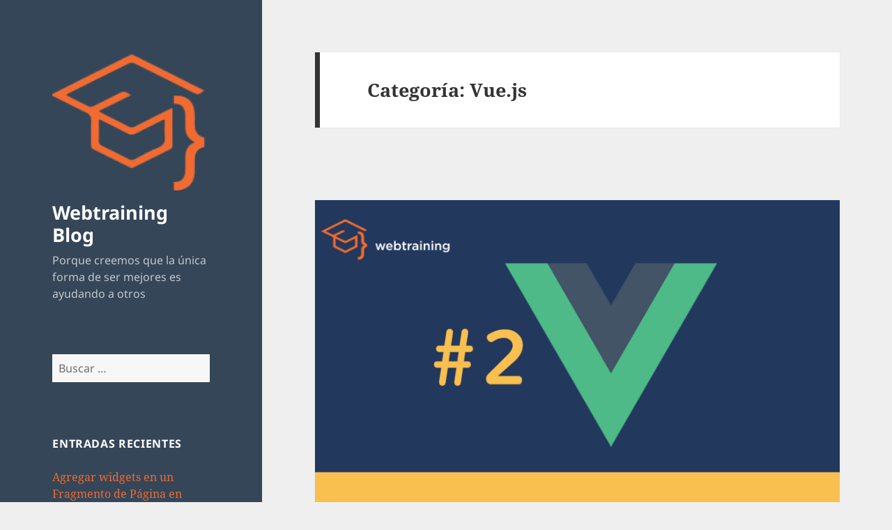

--- FILE ---
content_type: text/html; charset=UTF-8
request_url: https://blog.webtraining.zone/category/vue-js/
body_size: 22213
content:
<!DOCTYPE html>
<html lang="es" class="no-js">
<head>
	<meta charset="UTF-8">
	<meta name="viewport" content="width=device-width, initial-scale=1.0">
	<link rel="profile" href="https://gmpg.org/xfn/11">
	<link rel="pingback" href="https://blog.webtraining.zone/xmlrpc.php">
	<script>(function(html){html.className = html.className.replace(/\bno-js\b/,'js')})(document.documentElement);</script>
<script>
window.JetpackScriptData = {"site":{"icon":"","title":"Webtraining Blog","host":"digitalocean","is_wpcom_platform":false}};
</script>
<meta name='robots' content='index, follow, max-image-preview:large, max-snippet:-1, max-video-preview:-1' />
	<style>img:is([sizes="auto" i], [sizes^="auto," i]) { contain-intrinsic-size: 3000px 1500px }</style>
	
	<!-- This site is optimized with the Yoast SEO plugin v22.5 - https://yoast.com/wordpress/plugins/seo/ -->
	<title>Vue.js Archives - Webtraining Blog</title>
	<link rel="canonical" href="https://blog.webtraining.zone/category/vue-js/" />
	<meta property="og:locale" content="es_MX" />
	<meta property="og:type" content="article" />
	<meta property="og:title" content="Vue.js Archives - Webtraining Blog" />
	<meta property="og:url" content="https://blog.webtraining.zone/category/vue-js/" />
	<meta property="og:site_name" content="Webtraining Blog" />
	<meta name="twitter:card" content="summary_large_image" />
	<script type="application/ld+json" class="yoast-schema-graph">{"@context":"https://schema.org","@graph":[{"@type":"CollectionPage","@id":"https://blog.webtraining.zone/category/vue-js/","url":"https://blog.webtraining.zone/category/vue-js/","name":"Vue.js Archives - Webtraining Blog","isPartOf":{"@id":"https://blog.webtraining.zone/#website"},"primaryImageOfPage":{"@id":"https://blog.webtraining.zone/category/vue-js/#primaryimage"},"image":{"@id":"https://blog.webtraining.zone/category/vue-js/#primaryimage"},"thumbnailUrl":"https://i0.wp.com/blog.webtraining.zone/wp-content/uploads/2018/02/vue-truco-vue-222.png?fit=1200%2C627&ssl=1","breadcrumb":{"@id":"https://blog.webtraining.zone/category/vue-js/#breadcrumb"},"inLanguage":"es"},{"@type":"ImageObject","inLanguage":"es","@id":"https://blog.webtraining.zone/category/vue-js/#primaryimage","url":"https://i0.wp.com/blog.webtraining.zone/wp-content/uploads/2018/02/vue-truco-vue-222.png?fit=1200%2C627&ssl=1","contentUrl":"https://i0.wp.com/blog.webtraining.zone/wp-content/uploads/2018/02/vue-truco-vue-222.png?fit=1200%2C627&ssl=1","width":1200,"height":627},{"@type":"BreadcrumbList","@id":"https://blog.webtraining.zone/category/vue-js/#breadcrumb","itemListElement":[{"@type":"ListItem","position":1,"name":"Home","item":"https://blog.webtraining.zone/"},{"@type":"ListItem","position":2,"name":"Vue.js"}]},{"@type":"WebSite","@id":"https://blog.webtraining.zone/#website","url":"https://blog.webtraining.zone/","name":"Webtraining Blog","description":"Porque creemos que la única forma de ser mejores es ayudando a otros","publisher":{"@id":"https://blog.webtraining.zone/#organization"},"potentialAction":[{"@type":"SearchAction","target":{"@type":"EntryPoint","urlTemplate":"https://blog.webtraining.zone/?s={search_term_string}"},"query-input":"required name=search_term_string"}],"inLanguage":"es"},{"@type":"Organization","@id":"https://blog.webtraining.zone/#organization","name":"Webtraining Blog","url":"https://blog.webtraining.zone/","logo":{"@type":"ImageObject","inLanguage":"es","@id":"https://blog.webtraining.zone/#/schema/logo/image/","url":"https://i0.wp.com/blog.webtraining.zone/wp-content/uploads/2017/05/cropped-icon.png?fit=248%2C217&ssl=1","contentUrl":"https://i0.wp.com/blog.webtraining.zone/wp-content/uploads/2017/05/cropped-icon.png?fit=248%2C217&ssl=1","width":248,"height":217,"caption":"Webtraining Blog"},"image":{"@id":"https://blog.webtraining.zone/#/schema/logo/image/"}}]}</script>
	<!-- / Yoast SEO plugin. -->


<link rel='dns-prefetch' href='//www.googletagmanager.com' />
<link rel='dns-prefetch' href='//stats.wp.com' />
<link rel='preconnect' href='//i0.wp.com' />
<link rel='preconnect' href='//c0.wp.com' />
<link rel="alternate" type="application/rss+xml" title="Webtraining Blog &raquo; Feed" href="https://blog.webtraining.zone/feed/" />
<link rel="alternate" type="application/rss+xml" title="Webtraining Blog &raquo; RSS de los comentarios" href="https://blog.webtraining.zone/comments/feed/" />
<link rel="alternate" type="application/rss+xml" title="Webtraining Blog &raquo; Vue.js RSS de la categoría" href="https://blog.webtraining.zone/category/vue-js/feed/" />
<script>
window._wpemojiSettings = {"baseUrl":"https:\/\/s.w.org\/images\/core\/emoji\/16.0.1\/72x72\/","ext":".png","svgUrl":"https:\/\/s.w.org\/images\/core\/emoji\/16.0.1\/svg\/","svgExt":".svg","source":{"concatemoji":"https:\/\/blog.webtraining.zone\/wp-includes\/js\/wp-emoji-release.min.js?ver=6.8.3"}};
/*! This file is auto-generated */
!function(s,n){var o,i,e;function c(e){try{var t={supportTests:e,timestamp:(new Date).valueOf()};sessionStorage.setItem(o,JSON.stringify(t))}catch(e){}}function p(e,t,n){e.clearRect(0,0,e.canvas.width,e.canvas.height),e.fillText(t,0,0);var t=new Uint32Array(e.getImageData(0,0,e.canvas.width,e.canvas.height).data),a=(e.clearRect(0,0,e.canvas.width,e.canvas.height),e.fillText(n,0,0),new Uint32Array(e.getImageData(0,0,e.canvas.width,e.canvas.height).data));return t.every(function(e,t){return e===a[t]})}function u(e,t){e.clearRect(0,0,e.canvas.width,e.canvas.height),e.fillText(t,0,0);for(var n=e.getImageData(16,16,1,1),a=0;a<n.data.length;a++)if(0!==n.data[a])return!1;return!0}function f(e,t,n,a){switch(t){case"flag":return n(e,"\ud83c\udff3\ufe0f\u200d\u26a7\ufe0f","\ud83c\udff3\ufe0f\u200b\u26a7\ufe0f")?!1:!n(e,"\ud83c\udde8\ud83c\uddf6","\ud83c\udde8\u200b\ud83c\uddf6")&&!n(e,"\ud83c\udff4\udb40\udc67\udb40\udc62\udb40\udc65\udb40\udc6e\udb40\udc67\udb40\udc7f","\ud83c\udff4\u200b\udb40\udc67\u200b\udb40\udc62\u200b\udb40\udc65\u200b\udb40\udc6e\u200b\udb40\udc67\u200b\udb40\udc7f");case"emoji":return!a(e,"\ud83e\udedf")}return!1}function g(e,t,n,a){var r="undefined"!=typeof WorkerGlobalScope&&self instanceof WorkerGlobalScope?new OffscreenCanvas(300,150):s.createElement("canvas"),o=r.getContext("2d",{willReadFrequently:!0}),i=(o.textBaseline="top",o.font="600 32px Arial",{});return e.forEach(function(e){i[e]=t(o,e,n,a)}),i}function t(e){var t=s.createElement("script");t.src=e,t.defer=!0,s.head.appendChild(t)}"undefined"!=typeof Promise&&(o="wpEmojiSettingsSupports",i=["flag","emoji"],n.supports={everything:!0,everythingExceptFlag:!0},e=new Promise(function(e){s.addEventListener("DOMContentLoaded",e,{once:!0})}),new Promise(function(t){var n=function(){try{var e=JSON.parse(sessionStorage.getItem(o));if("object"==typeof e&&"number"==typeof e.timestamp&&(new Date).valueOf()<e.timestamp+604800&&"object"==typeof e.supportTests)return e.supportTests}catch(e){}return null}();if(!n){if("undefined"!=typeof Worker&&"undefined"!=typeof OffscreenCanvas&&"undefined"!=typeof URL&&URL.createObjectURL&&"undefined"!=typeof Blob)try{var e="postMessage("+g.toString()+"("+[JSON.stringify(i),f.toString(),p.toString(),u.toString()].join(",")+"));",a=new Blob([e],{type:"text/javascript"}),r=new Worker(URL.createObjectURL(a),{name:"wpTestEmojiSupports"});return void(r.onmessage=function(e){c(n=e.data),r.terminate(),t(n)})}catch(e){}c(n=g(i,f,p,u))}t(n)}).then(function(e){for(var t in e)n.supports[t]=e[t],n.supports.everything=n.supports.everything&&n.supports[t],"flag"!==t&&(n.supports.everythingExceptFlag=n.supports.everythingExceptFlag&&n.supports[t]);n.supports.everythingExceptFlag=n.supports.everythingExceptFlag&&!n.supports.flag,n.DOMReady=!1,n.readyCallback=function(){n.DOMReady=!0}}).then(function(){return e}).then(function(){var e;n.supports.everything||(n.readyCallback(),(e=n.source||{}).concatemoji?t(e.concatemoji):e.wpemoji&&e.twemoji&&(t(e.twemoji),t(e.wpemoji)))}))}((window,document),window._wpemojiSettings);
</script>
<link rel='stylesheet' id='twentyfifteen-jetpack-css' href='https://c0.wp.com/p/jetpack/14.8/modules/theme-tools/compat/twentyfifteen.css' media='all' />
<style id='wp-emoji-styles-inline-css'>

	img.wp-smiley, img.emoji {
		display: inline !important;
		border: none !important;
		box-shadow: none !important;
		height: 1em !important;
		width: 1em !important;
		margin: 0 0.07em !important;
		vertical-align: -0.1em !important;
		background: none !important;
		padding: 0 !important;
	}
</style>
<link rel='stylesheet' id='wp-block-library-css' href='https://c0.wp.com/c/6.8.3/wp-includes/css/dist/block-library/style.min.css' media='all' />
<style id='wp-block-library-theme-inline-css'>
.wp-block-audio :where(figcaption){color:#555;font-size:13px;text-align:center}.is-dark-theme .wp-block-audio :where(figcaption){color:#ffffffa6}.wp-block-audio{margin:0 0 1em}.wp-block-code{border:1px solid #ccc;border-radius:4px;font-family:Menlo,Consolas,monaco,monospace;padding:.8em 1em}.wp-block-embed :where(figcaption){color:#555;font-size:13px;text-align:center}.is-dark-theme .wp-block-embed :where(figcaption){color:#ffffffa6}.wp-block-embed{margin:0 0 1em}.blocks-gallery-caption{color:#555;font-size:13px;text-align:center}.is-dark-theme .blocks-gallery-caption{color:#ffffffa6}:root :where(.wp-block-image figcaption){color:#555;font-size:13px;text-align:center}.is-dark-theme :root :where(.wp-block-image figcaption){color:#ffffffa6}.wp-block-image{margin:0 0 1em}.wp-block-pullquote{border-bottom:4px solid;border-top:4px solid;color:currentColor;margin-bottom:1.75em}.wp-block-pullquote cite,.wp-block-pullquote footer,.wp-block-pullquote__citation{color:currentColor;font-size:.8125em;font-style:normal;text-transform:uppercase}.wp-block-quote{border-left:.25em solid;margin:0 0 1.75em;padding-left:1em}.wp-block-quote cite,.wp-block-quote footer{color:currentColor;font-size:.8125em;font-style:normal;position:relative}.wp-block-quote:where(.has-text-align-right){border-left:none;border-right:.25em solid;padding-left:0;padding-right:1em}.wp-block-quote:where(.has-text-align-center){border:none;padding-left:0}.wp-block-quote.is-large,.wp-block-quote.is-style-large,.wp-block-quote:where(.is-style-plain){border:none}.wp-block-search .wp-block-search__label{font-weight:700}.wp-block-search__button{border:1px solid #ccc;padding:.375em .625em}:where(.wp-block-group.has-background){padding:1.25em 2.375em}.wp-block-separator.has-css-opacity{opacity:.4}.wp-block-separator{border:none;border-bottom:2px solid;margin-left:auto;margin-right:auto}.wp-block-separator.has-alpha-channel-opacity{opacity:1}.wp-block-separator:not(.is-style-wide):not(.is-style-dots){width:100px}.wp-block-separator.has-background:not(.is-style-dots){border-bottom:none;height:1px}.wp-block-separator.has-background:not(.is-style-wide):not(.is-style-dots){height:2px}.wp-block-table{margin:0 0 1em}.wp-block-table td,.wp-block-table th{word-break:normal}.wp-block-table :where(figcaption){color:#555;font-size:13px;text-align:center}.is-dark-theme .wp-block-table :where(figcaption){color:#ffffffa6}.wp-block-video :where(figcaption){color:#555;font-size:13px;text-align:center}.is-dark-theme .wp-block-video :where(figcaption){color:#ffffffa6}.wp-block-video{margin:0 0 1em}:root :where(.wp-block-template-part.has-background){margin-bottom:0;margin-top:0;padding:1.25em 2.375em}
</style>
<style id='classic-theme-styles-inline-css'>
/*! This file is auto-generated */
.wp-block-button__link{color:#fff;background-color:#32373c;border-radius:9999px;box-shadow:none;text-decoration:none;padding:calc(.667em + 2px) calc(1.333em + 2px);font-size:1.125em}.wp-block-file__button{background:#32373c;color:#fff;text-decoration:none}
</style>
<link rel='stylesheet' id='mediaelement-css' href='https://c0.wp.com/c/6.8.3/wp-includes/js/mediaelement/mediaelementplayer-legacy.min.css' media='all' />
<link rel='stylesheet' id='wp-mediaelement-css' href='https://c0.wp.com/c/6.8.3/wp-includes/js/mediaelement/wp-mediaelement.min.css' media='all' />
<style id='jetpack-sharing-buttons-style-inline-css'>
.jetpack-sharing-buttons__services-list{display:flex;flex-direction:row;flex-wrap:wrap;gap:0;list-style-type:none;margin:5px;padding:0}.jetpack-sharing-buttons__services-list.has-small-icon-size{font-size:12px}.jetpack-sharing-buttons__services-list.has-normal-icon-size{font-size:16px}.jetpack-sharing-buttons__services-list.has-large-icon-size{font-size:24px}.jetpack-sharing-buttons__services-list.has-huge-icon-size{font-size:36px}@media print{.jetpack-sharing-buttons__services-list{display:none!important}}.editor-styles-wrapper .wp-block-jetpack-sharing-buttons{gap:0;padding-inline-start:0}ul.jetpack-sharing-buttons__services-list.has-background{padding:1.25em 2.375em}
</style>
<style id='global-styles-inline-css'>
:root{--wp--preset--aspect-ratio--square: 1;--wp--preset--aspect-ratio--4-3: 4/3;--wp--preset--aspect-ratio--3-4: 3/4;--wp--preset--aspect-ratio--3-2: 3/2;--wp--preset--aspect-ratio--2-3: 2/3;--wp--preset--aspect-ratio--16-9: 16/9;--wp--preset--aspect-ratio--9-16: 9/16;--wp--preset--color--black: #000000;--wp--preset--color--cyan-bluish-gray: #abb8c3;--wp--preset--color--white: #fff;--wp--preset--color--pale-pink: #f78da7;--wp--preset--color--vivid-red: #cf2e2e;--wp--preset--color--luminous-vivid-orange: #ff6900;--wp--preset--color--luminous-vivid-amber: #fcb900;--wp--preset--color--light-green-cyan: #7bdcb5;--wp--preset--color--vivid-green-cyan: #00d084;--wp--preset--color--pale-cyan-blue: #8ed1fc;--wp--preset--color--vivid-cyan-blue: #0693e3;--wp--preset--color--vivid-purple: #9b51e0;--wp--preset--color--dark-gray: #111;--wp--preset--color--light-gray: #f1f1f1;--wp--preset--color--yellow: #f4ca16;--wp--preset--color--dark-brown: #352712;--wp--preset--color--medium-pink: #e53b51;--wp--preset--color--light-pink: #ffe5d1;--wp--preset--color--dark-purple: #2e2256;--wp--preset--color--purple: #674970;--wp--preset--color--blue-gray: #22313f;--wp--preset--color--bright-blue: #55c3dc;--wp--preset--color--light-blue: #e9f2f9;--wp--preset--gradient--vivid-cyan-blue-to-vivid-purple: linear-gradient(135deg,rgba(6,147,227,1) 0%,rgb(155,81,224) 100%);--wp--preset--gradient--light-green-cyan-to-vivid-green-cyan: linear-gradient(135deg,rgb(122,220,180) 0%,rgb(0,208,130) 100%);--wp--preset--gradient--luminous-vivid-amber-to-luminous-vivid-orange: linear-gradient(135deg,rgba(252,185,0,1) 0%,rgba(255,105,0,1) 100%);--wp--preset--gradient--luminous-vivid-orange-to-vivid-red: linear-gradient(135deg,rgba(255,105,0,1) 0%,rgb(207,46,46) 100%);--wp--preset--gradient--very-light-gray-to-cyan-bluish-gray: linear-gradient(135deg,rgb(238,238,238) 0%,rgb(169,184,195) 100%);--wp--preset--gradient--cool-to-warm-spectrum: linear-gradient(135deg,rgb(74,234,220) 0%,rgb(151,120,209) 20%,rgb(207,42,186) 40%,rgb(238,44,130) 60%,rgb(251,105,98) 80%,rgb(254,248,76) 100%);--wp--preset--gradient--blush-light-purple: linear-gradient(135deg,rgb(255,206,236) 0%,rgb(152,150,240) 100%);--wp--preset--gradient--blush-bordeaux: linear-gradient(135deg,rgb(254,205,165) 0%,rgb(254,45,45) 50%,rgb(107,0,62) 100%);--wp--preset--gradient--luminous-dusk: linear-gradient(135deg,rgb(255,203,112) 0%,rgb(199,81,192) 50%,rgb(65,88,208) 100%);--wp--preset--gradient--pale-ocean: linear-gradient(135deg,rgb(255,245,203) 0%,rgb(182,227,212) 50%,rgb(51,167,181) 100%);--wp--preset--gradient--electric-grass: linear-gradient(135deg,rgb(202,248,128) 0%,rgb(113,206,126) 100%);--wp--preset--gradient--midnight: linear-gradient(135deg,rgb(2,3,129) 0%,rgb(40,116,252) 100%);--wp--preset--gradient--dark-gray-gradient-gradient: linear-gradient(90deg, rgba(17,17,17,1) 0%, rgba(42,42,42,1) 100%);--wp--preset--gradient--light-gray-gradient: linear-gradient(90deg, rgba(241,241,241,1) 0%, rgba(215,215,215,1) 100%);--wp--preset--gradient--white-gradient: linear-gradient(90deg, rgba(255,255,255,1) 0%, rgba(230,230,230,1) 100%);--wp--preset--gradient--yellow-gradient: linear-gradient(90deg, rgba(244,202,22,1) 0%, rgba(205,168,10,1) 100%);--wp--preset--gradient--dark-brown-gradient: linear-gradient(90deg, rgba(53,39,18,1) 0%, rgba(91,67,31,1) 100%);--wp--preset--gradient--medium-pink-gradient: linear-gradient(90deg, rgba(229,59,81,1) 0%, rgba(209,28,51,1) 100%);--wp--preset--gradient--light-pink-gradient: linear-gradient(90deg, rgba(255,229,209,1) 0%, rgba(255,200,158,1) 100%);--wp--preset--gradient--dark-purple-gradient: linear-gradient(90deg, rgba(46,34,86,1) 0%, rgba(66,48,123,1) 100%);--wp--preset--gradient--purple-gradient: linear-gradient(90deg, rgba(103,73,112,1) 0%, rgba(131,93,143,1) 100%);--wp--preset--gradient--blue-gray-gradient: linear-gradient(90deg, rgba(34,49,63,1) 0%, rgba(52,75,96,1) 100%);--wp--preset--gradient--bright-blue-gradient: linear-gradient(90deg, rgba(85,195,220,1) 0%, rgba(43,180,211,1) 100%);--wp--preset--gradient--light-blue-gradient: linear-gradient(90deg, rgba(233,242,249,1) 0%, rgba(193,218,238,1) 100%);--wp--preset--font-size--small: 13px;--wp--preset--font-size--medium: 20px;--wp--preset--font-size--large: 36px;--wp--preset--font-size--x-large: 42px;--wp--preset--spacing--20: 0.44rem;--wp--preset--spacing--30: 0.67rem;--wp--preset--spacing--40: 1rem;--wp--preset--spacing--50: 1.5rem;--wp--preset--spacing--60: 2.25rem;--wp--preset--spacing--70: 3.38rem;--wp--preset--spacing--80: 5.06rem;--wp--preset--shadow--natural: 6px 6px 9px rgba(0, 0, 0, 0.2);--wp--preset--shadow--deep: 12px 12px 50px rgba(0, 0, 0, 0.4);--wp--preset--shadow--sharp: 6px 6px 0px rgba(0, 0, 0, 0.2);--wp--preset--shadow--outlined: 6px 6px 0px -3px rgba(255, 255, 255, 1), 6px 6px rgba(0, 0, 0, 1);--wp--preset--shadow--crisp: 6px 6px 0px rgba(0, 0, 0, 1);}:where(.is-layout-flex){gap: 0.5em;}:where(.is-layout-grid){gap: 0.5em;}body .is-layout-flex{display: flex;}.is-layout-flex{flex-wrap: wrap;align-items: center;}.is-layout-flex > :is(*, div){margin: 0;}body .is-layout-grid{display: grid;}.is-layout-grid > :is(*, div){margin: 0;}:where(.wp-block-columns.is-layout-flex){gap: 2em;}:where(.wp-block-columns.is-layout-grid){gap: 2em;}:where(.wp-block-post-template.is-layout-flex){gap: 1.25em;}:where(.wp-block-post-template.is-layout-grid){gap: 1.25em;}.has-black-color{color: var(--wp--preset--color--black) !important;}.has-cyan-bluish-gray-color{color: var(--wp--preset--color--cyan-bluish-gray) !important;}.has-white-color{color: var(--wp--preset--color--white) !important;}.has-pale-pink-color{color: var(--wp--preset--color--pale-pink) !important;}.has-vivid-red-color{color: var(--wp--preset--color--vivid-red) !important;}.has-luminous-vivid-orange-color{color: var(--wp--preset--color--luminous-vivid-orange) !important;}.has-luminous-vivid-amber-color{color: var(--wp--preset--color--luminous-vivid-amber) !important;}.has-light-green-cyan-color{color: var(--wp--preset--color--light-green-cyan) !important;}.has-vivid-green-cyan-color{color: var(--wp--preset--color--vivid-green-cyan) !important;}.has-pale-cyan-blue-color{color: var(--wp--preset--color--pale-cyan-blue) !important;}.has-vivid-cyan-blue-color{color: var(--wp--preset--color--vivid-cyan-blue) !important;}.has-vivid-purple-color{color: var(--wp--preset--color--vivid-purple) !important;}.has-black-background-color{background-color: var(--wp--preset--color--black) !important;}.has-cyan-bluish-gray-background-color{background-color: var(--wp--preset--color--cyan-bluish-gray) !important;}.has-white-background-color{background-color: var(--wp--preset--color--white) !important;}.has-pale-pink-background-color{background-color: var(--wp--preset--color--pale-pink) !important;}.has-vivid-red-background-color{background-color: var(--wp--preset--color--vivid-red) !important;}.has-luminous-vivid-orange-background-color{background-color: var(--wp--preset--color--luminous-vivid-orange) !important;}.has-luminous-vivid-amber-background-color{background-color: var(--wp--preset--color--luminous-vivid-amber) !important;}.has-light-green-cyan-background-color{background-color: var(--wp--preset--color--light-green-cyan) !important;}.has-vivid-green-cyan-background-color{background-color: var(--wp--preset--color--vivid-green-cyan) !important;}.has-pale-cyan-blue-background-color{background-color: var(--wp--preset--color--pale-cyan-blue) !important;}.has-vivid-cyan-blue-background-color{background-color: var(--wp--preset--color--vivid-cyan-blue) !important;}.has-vivid-purple-background-color{background-color: var(--wp--preset--color--vivid-purple) !important;}.has-black-border-color{border-color: var(--wp--preset--color--black) !important;}.has-cyan-bluish-gray-border-color{border-color: var(--wp--preset--color--cyan-bluish-gray) !important;}.has-white-border-color{border-color: var(--wp--preset--color--white) !important;}.has-pale-pink-border-color{border-color: var(--wp--preset--color--pale-pink) !important;}.has-vivid-red-border-color{border-color: var(--wp--preset--color--vivid-red) !important;}.has-luminous-vivid-orange-border-color{border-color: var(--wp--preset--color--luminous-vivid-orange) !important;}.has-luminous-vivid-amber-border-color{border-color: var(--wp--preset--color--luminous-vivid-amber) !important;}.has-light-green-cyan-border-color{border-color: var(--wp--preset--color--light-green-cyan) !important;}.has-vivid-green-cyan-border-color{border-color: var(--wp--preset--color--vivid-green-cyan) !important;}.has-pale-cyan-blue-border-color{border-color: var(--wp--preset--color--pale-cyan-blue) !important;}.has-vivid-cyan-blue-border-color{border-color: var(--wp--preset--color--vivid-cyan-blue) !important;}.has-vivid-purple-border-color{border-color: var(--wp--preset--color--vivid-purple) !important;}.has-vivid-cyan-blue-to-vivid-purple-gradient-background{background: var(--wp--preset--gradient--vivid-cyan-blue-to-vivid-purple) !important;}.has-light-green-cyan-to-vivid-green-cyan-gradient-background{background: var(--wp--preset--gradient--light-green-cyan-to-vivid-green-cyan) !important;}.has-luminous-vivid-amber-to-luminous-vivid-orange-gradient-background{background: var(--wp--preset--gradient--luminous-vivid-amber-to-luminous-vivid-orange) !important;}.has-luminous-vivid-orange-to-vivid-red-gradient-background{background: var(--wp--preset--gradient--luminous-vivid-orange-to-vivid-red) !important;}.has-very-light-gray-to-cyan-bluish-gray-gradient-background{background: var(--wp--preset--gradient--very-light-gray-to-cyan-bluish-gray) !important;}.has-cool-to-warm-spectrum-gradient-background{background: var(--wp--preset--gradient--cool-to-warm-spectrum) !important;}.has-blush-light-purple-gradient-background{background: var(--wp--preset--gradient--blush-light-purple) !important;}.has-blush-bordeaux-gradient-background{background: var(--wp--preset--gradient--blush-bordeaux) !important;}.has-luminous-dusk-gradient-background{background: var(--wp--preset--gradient--luminous-dusk) !important;}.has-pale-ocean-gradient-background{background: var(--wp--preset--gradient--pale-ocean) !important;}.has-electric-grass-gradient-background{background: var(--wp--preset--gradient--electric-grass) !important;}.has-midnight-gradient-background{background: var(--wp--preset--gradient--midnight) !important;}.has-small-font-size{font-size: var(--wp--preset--font-size--small) !important;}.has-medium-font-size{font-size: var(--wp--preset--font-size--medium) !important;}.has-large-font-size{font-size: var(--wp--preset--font-size--large) !important;}.has-x-large-font-size{font-size: var(--wp--preset--font-size--x-large) !important;}
:where(.wp-block-post-template.is-layout-flex){gap: 1.25em;}:where(.wp-block-post-template.is-layout-grid){gap: 1.25em;}
:where(.wp-block-columns.is-layout-flex){gap: 2em;}:where(.wp-block-columns.is-layout-grid){gap: 2em;}
:root :where(.wp-block-pullquote){font-size: 1.5em;line-height: 1.6;}
</style>
<link rel='stylesheet' id='fcbkbttn_icon-css' href='https://blog.webtraining.zone/wp-content/plugins/facebook-button-plugin/css/icon.css?ver=2.77' media='all' />
<link rel='stylesheet' id='fcbkbttn_stylesheet-css' href='https://blog.webtraining.zone/wp-content/plugins/facebook-button-plugin/css/style.css?ver=2.77' media='all' />
<link rel='stylesheet' id='twentyfifteen-fonts-css' href='https://blog.webtraining.zone/wp-content/themes/twentyfifteen/assets/fonts/noto-sans-plus-noto-serif-plus-inconsolata.css?ver=20230328' media='all' />
<link rel='stylesheet' id='genericons-css' href='https://c0.wp.com/p/jetpack/14.8/_inc/genericons/genericons/genericons.css' media='all' />
<link rel='stylesheet' id='twentyfifteen-style-css' href='https://blog.webtraining.zone/wp-content/themes/twentyfifteen/style.css?ver=20250415' media='all' />
<style id='twentyfifteen-style-inline-css'>

		/* Custom Header Background Color */
		body:before,
		.site-header {
			background-color: #354658;
		}

		@media screen and (min-width: 59.6875em) {
			.site-header,
			.secondary {
				background-color: transparent;
			}

			.widget button,
			.widget input[type="button"],
			.widget input[type="reset"],
			.widget input[type="submit"],
			.widget_calendar tbody a,
			.widget_calendar tbody a:hover,
			.widget_calendar tbody a:focus {
				color: #354658;
			}
		}
	

		/* Custom Sidebar Text Color */
		.site-title a,
		.site-description,
		.secondary-toggle:before {
			color: #f16b2f;
		}

		.site-title a:hover,
		.site-title a:focus {
			color: rgba( 241, 107, 47, 0.7);
		}

		.secondary-toggle {
			border-color: rgba( 241, 107, 47, 0.1);
		}

		.secondary-toggle:hover,
		.secondary-toggle:focus {
			border-color: rgba( 241, 107, 47, 0.3);
		}

		.site-title a {
			outline-color: rgba( 241, 107, 47, 0.3);
		}

		@media screen and (min-width: 59.6875em) {
			.secondary a,
			.dropdown-toggle:after,
			.widget-title,
			.widget blockquote cite,
			.widget blockquote small {
				color: #f16b2f;
			}

			.widget button,
			.widget input[type="button"],
			.widget input[type="reset"],
			.widget input[type="submit"],
			.widget_calendar tbody a {
				background-color: #f16b2f;
			}

			.textwidget a {
				border-color: #f16b2f;
			}

			.secondary a:hover,
			.secondary a:focus,
			.main-navigation .menu-item-description,
			.widget,
			.widget blockquote,
			.widget .wp-caption-text,
			.widget .gallery-caption {
				color: rgba( 241, 107, 47, 0.7);
			}

			.widget button:hover,
			.widget button:focus,
			.widget input[type="button"]:hover,
			.widget input[type="button"]:focus,
			.widget input[type="reset"]:hover,
			.widget input[type="reset"]:focus,
			.widget input[type="submit"]:hover,
			.widget input[type="submit"]:focus,
			.widget_calendar tbody a:hover,
			.widget_calendar tbody a:focus {
				background-color: rgba( 241, 107, 47, 0.7);
			}

			.widget blockquote {
				border-color: rgba( 241, 107, 47, 0.7);
			}

			.main-navigation ul,
			.main-navigation li,
			.secondary-toggle,
			.widget input,
			.widget textarea,
			.widget table,
			.widget th,
			.widget td,
			.widget pre,
			.widget li,
			.widget_categories .children,
			.widget_nav_menu .sub-menu,
			.widget_pages .children,
			.widget abbr[title] {
				border-color: rgba( 241, 107, 47, 0.1);
			}

			.dropdown-toggle:hover,
			.dropdown-toggle:focus,
			.widget hr {
				background-color: rgba( 241, 107, 47, 0.1);
			}

			.widget input:focus,
			.widget textarea:focus {
				border-color: rgba( 241, 107, 47, 0.3);
			}

			.sidebar a:focus,
			.dropdown-toggle:focus {
				outline-color: rgba( 241, 107, 47, 0.3);
			}
		}
	
</style>
<link rel='stylesheet' id='twentyfifteen-block-style-css' href='https://blog.webtraining.zone/wp-content/themes/twentyfifteen/css/blocks.css?ver=20240715' media='all' />
<link rel='stylesheet' id='__EPYT__style-css' href='https://blog.webtraining.zone/wp-content/plugins/youtube-embed-plus/styles/ytprefs.min.css?ver=14.2.3' media='all' />
<style id='__EPYT__style-inline-css'>

                .epyt-gallery-thumb {
                        width: 33.333%;
                }
                
</style>
<script src="https://www.googletagmanager.com/gtag/js?id=UA-100842258-1&amp;ver=6.8.3" id="gglnltcs_googletagmanager-js"  async></script>
<script src="//?ver=6.8.3" id="gglnltcs-tracking-script-js"></script>
<script id="gglnltcs-tracking-script-js-after">
window.dataLayer = window.dataLayer || [];
                function gtag(){dataLayer.push(arguments);}
                gtag('js', new Date());

                gtag('config', 'UA-100842258-1');
</script>
<script src="https://c0.wp.com/c/6.8.3/wp-includes/js/jquery/jquery.min.js" id="jquery-core-js"></script>
<script src="https://c0.wp.com/c/6.8.3/wp-includes/js/jquery/jquery-migrate.min.js" id="jquery-migrate-js"></script>
<script id="twentyfifteen-script-js-extra">
var screenReaderText = {"expand":"<span class=\"screen-reader-text\">expande el men\u00fa inferior<\/span>","collapse":"<span class=\"screen-reader-text\">plegar men\u00fa inferior<\/span>"};
</script>
<script src="https://blog.webtraining.zone/wp-content/themes/twentyfifteen/js/functions.js?ver=20250303" id="twentyfifteen-script-js" defer data-wp-strategy="defer"></script>
<script id="__ytprefs__-js-extra">
var _EPYT_ = {"ajaxurl":"https:\/\/blog.webtraining.zone\/wp-admin\/admin-ajax.php","security":"8a254f77a1","gallery_scrolloffset":"20","eppathtoscripts":"https:\/\/blog.webtraining.zone\/wp-content\/plugins\/youtube-embed-plus\/scripts\/","eppath":"https:\/\/blog.webtraining.zone\/wp-content\/plugins\/youtube-embed-plus\/","epresponsiveselector":"[\"iframe.__youtube_prefs_widget__\"]","epdovol":"1","version":"14.2.3","evselector":"iframe.__youtube_prefs__[src], iframe[src*=\"youtube.com\/embed\/\"], iframe[src*=\"youtube-nocookie.com\/embed\/\"]","ajax_compat":"","maxres_facade":"eager","ytapi_load":"light","pause_others":"","stopMobileBuffer":"1","facade_mode":"","not_live_on_channel":""};
</script>
<script src="https://blog.webtraining.zone/wp-content/plugins/youtube-embed-plus/scripts/ytprefs.min.js?ver=14.2.3" id="__ytprefs__-js"></script>
<link rel="https://api.w.org/" href="https://blog.webtraining.zone/wp-json/" /><link rel="alternate" title="JSON" type="application/json" href="https://blog.webtraining.zone/wp-json/wp/v2/categories/33" /><link rel="EditURI" type="application/rsd+xml" title="RSD" href="https://blog.webtraining.zone/xmlrpc.php?rsd" />
<meta name="generator" content="WordPress 6.8.3" />
<script type="text/javascript">var ajaxurl = "https://blog.webtraining.zone/wp-admin/admin-ajax.php";</script>	<style>img#wpstats{display:none}</style>
		<style>.recentcomments a{display:inline !important;padding:0 !important;margin:0 !important;}</style><style id="custom-background-css">
body.custom-background { background-color: #efefef; }
</style>
			<style id="wp-custom-css">
			/*
You can add your own CSS here.

Click the help icon above to learn more.
*/

.site-title a{
	color: white;
}	

.site-description{
	color: white;
}

.widget-title { 
	color: white;
}
.main-navigation ul, .main-navigation li, .secondary-toggle, .widget input, .widget textarea, .widget table, .widget th, .widget td, .widget pre, .widget li, .widget_categories .children, .widget_nav_menu .sub-menu, .widget_pages .children, .widget{
	border-color: white;
}

.alert {
    padding: 15px;
    margin-bottom: 20px;
    border: 1px solid transparent;
    border-radius: 4px;
}

.alert-danger {
    color: #a94442;
    background-color: #f2dede;
    border-color: #ebccd1;
}

.alert-info {
    color: #31708f;
    background-color: #d9edf7;
    border-color: #bce8f1;
}

.alert-success {
    color: #3c763d;
    background-color: #dff0d8;
    border-color: #d6e9c6;
}

.alert-warning {
    color: #8a6d3b;
    background-color: #fcf8e3;
    border-color: #faebcc;
}
		</style>
		</head>

<body class="archive category category-vue-js category-33 custom-background wp-custom-logo wp-embed-responsive wp-theme-twentyfifteen">
<div id="page" class="hfeed site">
	<a class="skip-link screen-reader-text" href="#content">
		Ir al contenido	</a>

	<div id="sidebar" class="sidebar">
		<header id="masthead" class="site-header">
			<div class="site-branding">
				<a href="https://blog.webtraining.zone/" class="custom-logo-link" rel="home"><img width="248" height="217" src="https://i0.wp.com/blog.webtraining.zone/wp-content/uploads/2017/05/cropped-icon.png?fit=248%2C217&amp;ssl=1" class="custom-logo" alt="Webtraining Blog" decoding="async" fetchpriority="high" /></a>						<p class="site-title"><a href="https://blog.webtraining.zone/" rel="home" >Webtraining Blog</a></p>
												<p class="site-description">Porque creemos que la única forma de ser mejores es ayudando a otros</p>
										<button class="secondary-toggle">Menú y widgets</button>
			</div><!-- .site-branding -->
		</header><!-- .site-header -->

			<div id="secondary" class="secondary">

		
		
					<div id="widget-area" class="widget-area" role="complementary">
				<aside id="search-2" class="widget widget_search"><form role="search" method="get" class="search-form" action="https://blog.webtraining.zone/">
				<label>
					<span class="screen-reader-text">Buscar:</span>
					<input type="search" class="search-field" placeholder="Buscar &hellip;" value="" name="s" />
				</label>
				<input type="submit" class="search-submit screen-reader-text" value="Buscar" />
			</form></aside>
		<aside id="recent-posts-2" class="widget widget_recent_entries">
		<h2 class="widget-title">Entradas recientes</h2><nav aria-label="Entradas recientes">
		<ul>
											<li>
					<a href="https://blog.webtraining.zone/agregar-widgets-en-un-fragmento-de-pagina-en-liferay-7-1/">Agregar widgets en un Fragmento de Página en Liferay 7. 1</a>
									</li>
											<li>
					<a href="https://blog.webtraining.zone/diferencia-entre-parametros-y-argumentos-en-javascript/">Diferencia entre parámetros y argumentos en JavaScript</a>
									</li>
											<li>
					<a href="https://blog.webtraining.zone/donde-descargar-imagenes-gratis-para-tus-proyectos/">¿Dónde descargar imágenes gratis para tus proyectos?</a>
									</li>
											<li>
					<a href="https://blog.webtraining.zone/regresa-en-el-tiempo-con-git/">Regresa en el tiempo con Git</a>
									</li>
											<li>
					<a href="https://blog.webtraining.zone/corregir-413-request-entity-too-large-wordpress/">Corregir error &#8220;413 Request Entity Too Large&#8221; cuando se suben temas de WordPress a tu servidor</a>
									</li>
					</ul>

		</nav></aside><aside id="recent-comments-2" class="widget widget_recent_comments"><h2 class="widget-title">Comentarios recientes</h2><nav aria-label="Comentarios recientes"><ul id="recentcomments"><li class="recentcomments"><span class="comment-author-link"><a href="http://xikenmedia.cl" class="url" rel="ugc external nofollow">andres garcia</a></span> en <a href="https://blog.webtraining.zone/como-cambiar-el-editor-de-textos-wysiwyg-de-un-campo-text-html-en-liferay/#comment-112403">Como cambiar el editor de textos WYSIWYG de un campo text-html en Liferay 7</a></li><li class="recentcomments"><span class="comment-author-link"><a href="http://www.andamiosymaquinaria.expert" class="url" rel="ugc external nofollow">hugo</a></span> en <a href="https://blog.webtraining.zone/que-es-json-ld/#comment-112398">¿Qué es JSON-LD?</a></li><li class="recentcomments"><span class="comment-author-link">Joseph eralt</span> en <a href="https://blog.webtraining.zone/truco-vue-js-2-quiero-usar-vue-js-en-proyecto-grande-viejo/#comment-112395">Truco de Vue.js #2: Quiero usar Vue.js en un proyecto grande y viejo.</a></li><li class="recentcomments"><span class="comment-author-link">Daniel</span> en <a href="https://blog.webtraining.zone/diferencia-entre-parametros-y-argumentos-en-javascript/#comment-112393">Diferencia entre parámetros y argumentos en JavaScript</a></li><li class="recentcomments"><span class="comment-author-link"><a href="http://www.alex-arriaga.com/" class="url" rel="ugc external nofollow">Admin</a></span> en <a href="https://blog.webtraining.zone/por-que-se-sigue-usando-java/#comment-106175">¿Por qué se sigue usando Java?</a></li></ul></nav></aside><aside id="archives-2" class="widget widget_archive"><h2 class="widget-title">Archivos</h2><nav aria-label="Archivos">
			<ul>
					<li><a href='https://blog.webtraining.zone/2018/10/'>octubre 2018</a></li>
	<li><a href='https://blog.webtraining.zone/2018/09/'>septiembre 2018</a></li>
	<li><a href='https://blog.webtraining.zone/2018/08/'>agosto 2018</a></li>
	<li><a href='https://blog.webtraining.zone/2018/07/'>julio 2018</a></li>
	<li><a href='https://blog.webtraining.zone/2018/06/'>junio 2018</a></li>
	<li><a href='https://blog.webtraining.zone/2018/05/'>mayo 2018</a></li>
	<li><a href='https://blog.webtraining.zone/2018/02/'>febrero 2018</a></li>
	<li><a href='https://blog.webtraining.zone/2018/01/'>enero 2018</a></li>
	<li><a href='https://blog.webtraining.zone/2017/11/'>noviembre 2017</a></li>
	<li><a href='https://blog.webtraining.zone/2017/10/'>octubre 2017</a></li>
	<li><a href='https://blog.webtraining.zone/2017/07/'>julio 2017</a></li>
	<li><a href='https://blog.webtraining.zone/2017/06/'>junio 2017</a></li>
	<li><a href='https://blog.webtraining.zone/2017/05/'>mayo 2017</a></li>
			</ul>

			</nav></aside><aside id="categories-2" class="widget widget_categories"><h2 class="widget-title">Categorías</h2><nav aria-label="Categorías">
			<ul>
					<li class="cat-item cat-item-29"><a href="https://blog.webtraining.zone/category/enterprise-web-development/liferay/wysiwyg-editors/alloyeditor/">alloyeditor</a>
</li>
	<li class="cat-item cat-item-6"><a href="https://blog.webtraining.zone/category/angular/">Angular</a>
</li>
	<li class="cat-item cat-item-84"><a href="https://blog.webtraining.zone/category/enterprise-web-development/liferay/aplicacion/">Aplicación</a>
</li>
	<li class="cat-item cat-item-5"><a href="https://blog.webtraining.zone/category/back-end/laravel/artisan/">Artisan</a>
</li>
	<li class="cat-item cat-item-19"><a href="https://blog.webtraining.zone/category/enterprise-web-development/liferay/asset-publisher/">Asset Publisher</a>
</li>
	<li class="cat-item cat-item-3"><a href="https://blog.webtraining.zone/category/back-end/">Back-end</a>
</li>
	<li class="cat-item cat-item-9"><a href="https://blog.webtraining.zone/category/angular/reactivex/behaviorsubject/">BehaviorSubject</a>
</li>
	<li class="cat-item cat-item-58"><a href="https://blog.webtraining.zone/category/ciencias-de-la-computacion/">Ciencias de la Computación</a>
</li>
	<li class="cat-item cat-item-30"><a href="https://blog.webtraining.zone/category/enterprise-web-development/liferay/wysiwyg-editors/ckeditor/">ckeditor</a>
</li>
	<li class="cat-item cat-item-40"><a href="https://blog.webtraining.zone/category/front-end/css/">CSS</a>
</li>
	<li class="cat-item cat-item-17"><a href="https://blog.webtraining.zone/category/enterprise-web-development/">Enterprise Web Development</a>
</li>
	<li class="cat-item cat-item-80"><a href="https://blog.webtraining.zone/category/enterprise-web-development/liferay/fragmentos-de-pagina/">Fragmentos de Página</a>
</li>
	<li class="cat-item cat-item-2"><a href="https://blog.webtraining.zone/category/front-end/">Front-end</a>
</li>
	<li class="cat-item cat-item-71"><a href="https://blog.webtraining.zone/category/herramientas/git/">Git</a>
</li>
	<li class="cat-item cat-item-70"><a href="https://blog.webtraining.zone/category/herramientas/">Herramientas</a>
</li>
	<li class="cat-item cat-item-44"><a href="https://blog.webtraining.zone/category/enterprise-web-development/java/">Java</a>
</li>
	<li class="cat-item cat-item-73"><a href="https://blog.webtraining.zone/category/front-end/javascript/">JavaScript</a>
</li>
	<li class="cat-item cat-item-4"><a href="https://blog.webtraining.zone/category/back-end/laravel/">Laravel</a>
</li>
	<li class="cat-item cat-item-87"><a href="https://blog.webtraining.zone/category/enterprise-web-development/liferay/lfr-editable/">lfr-editable</a>
</li>
	<li class="cat-item cat-item-86"><a href="https://blog.webtraining.zone/category/enterprise-web-development/liferay/lfr-widget/">lfr-widget</a>
</li>
	<li class="cat-item cat-item-18"><a href="https://blog.webtraining.zone/category/enterprise-web-development/liferay/">Liferay</a>
</li>
	<li class="cat-item cat-item-79"><a href="https://blog.webtraining.zone/category/enterprise-web-development/liferay/liferay-7-1/">Liferay 7.1</a>
</li>
	<li class="cat-item cat-item-35"><a href="https://blog.webtraining.zone/category/marketing-digital/">Marketing Digital</a>
</li>
	<li class="cat-item cat-item-53"><a href="https://blog.webtraining.zone/category/negocios/">Negocios</a>
</li>
	<li class="cat-item cat-item-63"><a href="https://blog.webtraining.zone/category/web-servers/nginx/">Nginx</a>
</li>
	<li class="cat-item cat-item-43"><a href="https://blog.webtraining.zone/category/enterprise-web-development/node-js/">Node.js</a>
</li>
	<li class="cat-item cat-item-81"><a href="https://blog.webtraining.zone/category/enterprise-web-development/liferay/paginas-de-contenido/">Páginas de Contenido</a>
</li>
	<li class="cat-item cat-item-32"><a href="https://blog.webtraining.zone/category/enterprise-web-development/liferay/portal-ext-properties/">portal-ext.properties</a>
</li>
	<li class="cat-item cat-item-31"><a href="https://blog.webtraining.zone/category/enterprise-web-development/liferay/portal-properties/">portal.properties</a>
</li>
	<li class="cat-item cat-item-85"><a href="https://blog.webtraining.zone/category/enterprise-web-development/liferay/portlet/">Portlet</a>
</li>
	<li class="cat-item cat-item-7"><a href="https://blog.webtraining.zone/category/angular/reactivex/">ReactiveX</a>
</li>
	<li class="cat-item cat-item-21"><a href="https://blog.webtraining.zone/category/enterprise-web-development/liferay/resource-importer/">Resource Importer</a>
</li>
	<li class="cat-item cat-item-22"><a href="https://blog.webtraining.zone/category/enterprise-web-development/liferay/routing/">Routing</a>
</li>
	<li class="cat-item cat-item-24"><a href="https://blog.webtraining.zone/category/enterprise-web-development/liferay/single-page-application/">Single Page Application</a>
</li>
	<li class="cat-item cat-item-23"><a href="https://blog.webtraining.zone/category/enterprise-web-development/liferay/spa/">SPA</a>
</li>
	<li class="cat-item cat-item-10"><a href="https://blog.webtraining.zone/category/angular/reactivex/subscription/">Subscription</a>
</li>
	<li class="cat-item cat-item-82"><a href="https://blog.webtraining.zone/category/enterprise-web-development/liferay/tags-especiales-para-fragmentos/">Tags Especiales para Fragmentos</a>
</li>
	<li class="cat-item cat-item-54"><a href="https://blog.webtraining.zone/category/testing/">Testing</a>
</li>
	<li class="cat-item cat-item-20"><a href="https://blog.webtraining.zone/category/enterprise-web-development/liferay/theme/">Theme</a>
</li>
	<li class="cat-item cat-item-1"><a href="https://blog.webtraining.zone/category/uncategorized/">Uncategorized</a>
</li>
	<li class="cat-item cat-item-39"><a href="https://blog.webtraining.zone/category/vida-de-un-ingeniero/">Vida de un Ingeniero</a>
</li>
	<li class="cat-item cat-item-33 current-cat"><a aria-current="page" href="https://blog.webtraining.zone/category/vue-js/">Vue.js</a>
</li>
	<li class="cat-item cat-item-62"><a href="https://blog.webtraining.zone/category/web-servers/">Web Servers</a>
</li>
	<li class="cat-item cat-item-83"><a href="https://blog.webtraining.zone/category/enterprise-web-development/liferay/widget/">Widget</a>
</li>
	<li class="cat-item cat-item-28"><a href="https://blog.webtraining.zone/category/enterprise-web-development/liferay/wysiwyg-editors/">WYSIWYG Editors</a>
</li>
			</ul>

			</nav></aside><aside id="meta-2" class="widget widget_meta"><h2 class="widget-title">Meta</h2><nav aria-label="Meta">
		<ul>
						<li><a rel="nofollow" href="https://blog.webtraining.zone/wp-login.php">Acceder</a></li>
			<li><a href="https://blog.webtraining.zone/feed/">Feed de entradas</a></li>
			<li><a href="https://blog.webtraining.zone/comments/feed/">Feed de comentarios</a></li>

			<li><a href="https://es-mx.wordpress.org/">WordPress.org</a></li>
		</ul>

		</nav></aside>			</div><!-- .widget-area -->
		
	</div><!-- .secondary -->

	</div><!-- .sidebar -->

	<div id="content" class="site-content">

	<section id="primary" class="content-area">
		<main id="main" class="site-main">

		
			<header class="page-header">
				<h1 class="page-title">Categoría: <span>Vue.js</span></h1>			</header><!-- .page-header -->

			<div class="fcbkbttn_buttons_block fcbkbttn_arhiv" id="fcbkbttn_left"><div class="fcbkbttn_like "><fb:like href="https://blog.webtraining.zone/category/vue-js" action="like" colorscheme="light" layout="button_count"  size="small"></fb:like></div><div class="fb-share-button  " data-href="https://blog.webtraining.zone/category/vue-js" data-type="button_count" data-size="small"></div></div>
<article id="post-406" class="post-406 post type-post status-publish format-standard has-post-thumbnail hentry category-vue-js tag-proyecto-grande-y-viejo tag-vue-js">
	
	<a class="post-thumbnail" href="https://blog.webtraining.zone/truco-vue-js-2-quiero-usar-vue-js-en-proyecto-grande-viejo/" aria-hidden="true">
		<img width="825" height="510" src="https://i0.wp.com/blog.webtraining.zone/wp-content/uploads/2018/02/vue-truco-vue-222.png?resize=825%2C510&amp;ssl=1" class="attachment-post-thumbnail size-post-thumbnail wp-post-image" alt="Truco de Vue.js #2: Quiero usar Vue.js en un proyecto grande y viejo." decoding="async" />	</a>

		
	<header class="entry-header">
		<h2 class="entry-title"><a href="https://blog.webtraining.zone/truco-vue-js-2-quiero-usar-vue-js-en-proyecto-grande-viejo/" rel="bookmark">Truco de Vue.js #2: Quiero usar Vue.js en un proyecto grande y viejo.</a></h2>	</header><!-- .entry-header -->

	<div class="entry-content">
		<div class="fcbkbttn_buttons_block" id="fcbkbttn_left"><div class="fcbkbttn_like "><fb:like href="https://blog.webtraining.zone/truco-vue-js-2-quiero-usar-vue-js-en-proyecto-grande-viejo/" action="like" colorscheme="light" layout="button_count"  size="small"></fb:like></div><div class="fb-share-button  " data-href="https://blog.webtraining.zone/truco-vue-js-2-quiero-usar-vue-js-en-proyecto-grande-viejo/" data-type="button_count" data-size="small"></div></div><p>Tenemos el siguiente escenario: Eres el nuevo miembro de un equipo de desarrollo que lleva unos años perfeccionando una aplicación Web. Dicha app está hecha con tecnologías como .NET y usa jQuery a todo lo que da. Tu primera tarea es &#8220;arreglar&#8221; el sistema de comentarios pero al analizarlo por un rato descubres cosas como esta:</p>
<pre class="lang:default decode:true">$('#comment-' + commentId2)
  .toggleClass('comment-state-02')
  .css('display', displayFlag);</pre>
<p>Intentas sacarle explicación a cada variable, clase y ID para medio comprender qué están tratando de lograr. Te ves en 2 meses arreglando el parche que arregló el parche que arregló el parche, te deprimes y luego te armas de valor y propones rehacer el módulo.</p>
<p>Y para tu sorpresa&#8230; ¡TE LO ACEPTAN! Es tu momento de meterle tecnología de punta que no solo sea novedosa sino <strong>eficiente</strong>. ¿Pero qué puedo usar que sea eficiente y al mismo tiempo fácil de integrar? OJO: Fácil de integrar es que al meterlo al proyecto no te rompa todo y tome días ajustarlo. Mi sugerencia es obviamente Vue.js.</p>
<p>¿No te convence? Considera que añadir solamente 32kb al proyecto acelerará tu productividad y mantendrá un buen nivel de escalabilidad si creas una abstracción de componentes decente. ¿Qué piensas ahora?</p>
<h2>¡Acepto! ¿Cómo empiezo?</h2>
<p>Importar el script de Vue.js, sea por CDN o guardando el archivo en el proyecto, es sumamente fácil. Considero que es algo que podemos saltarnos en este post, pero te dejo el <a href="https://vuejs.org/v2/guide/installation.html#Direct-lt-script-gt-Include">link de la documentación oficial aquí.</a></p>
<p>Ahora, siendo un curioso de la web que conoce Vue.js, sabrás que trabajar con componentes es lo ideal. Y dividir la lógica de cada uno en un archivo con extensión .vue es la cereza del pastel. Sin embargo, el proyecto al que te enfrentas no usa Webpack y, honestamente, integrar Webpack en un proyecto que no se pensó desde un principio con él es una lata. Y tú, siendo el nuevo que ya convenció al Project Manager de usar Vue.js, debes entregar resultados ASAP.</p>
<p>Dale, no pasa nada. Afortunadamente Vue.js tiene más de una manera para declarar un entorno de componentes. En un escenario como este yo te sugiero estas dos formas:</p>
<ol>
<li>Declaración con strings inline.</li>
<li>Declaración con X-Templates.</li>
</ol>
<h3>Preparación</h3>
<p>Checa el repositorio que preparé para ti: <a href="https://github.com/enriqued93/truco-vue-2">https://github.com/enriqued93/truco-vue-2</a>. La <strong>rama <em>master</em></strong> contiene el ejemplo para la declaración con strings inline, y la <strong>rama <em>x-templates</em></strong> para el segundo ejemplo.</p>
<p>En este repositorio están los pasos necesarios para integrar Vue.js en cualquier proyecto de manera segura. Hay comentarios suficientes dentro del código para comprender qué está sucediendo, así que te recomiendo fuertemente que le des un vistazo.</p>
<p>En el archivo comments.module.js está la definición e inicialización del widget de comentarios y sus componentes. Mi enfoque se basa en definir funciones descriptoras cuyo único fin es devolver objetos con la <a href="https://vuejs.org/v2/guide/instance.html">estructura especificada para un componente de Vue.js</a>.</p>
<p class="">¿Por qué usar este tipo de funciones y no escribir el objeto inline? En mi humilde opinión, englobar dichos objetos de esta manera ayuda a tener un código más limpio y estructurado. Si estamos trabajando con una herramienta que promueve el uso de componentes, debemos estar consientes de que tener una estructura mantenible y reusable es primordial. Otra ventaja es que si tienes la necesidad de utilizar un componente en otro lado, puedes copiar y llevarte la función completa y no se romperá absolutamente nada ya que la función descriptora debe ser ajena al contexto donde se define.</p>
<h3>Declaración con strings inline</h3>
<p>Quizá sea la manera más simple de definir un componente en Vue.js. Primero te dejo algunas ventajas y desventajas de este método.</p>
<h4>Ventajas</h4>
<ul>
<li>Como desarrollador, es imposible perder referencia visual entre lógica y template del componente, pues se encuentran en el mismo sitio.</li>
<li>Al mover la declaración de lugar (posiblemente a otro archivo) el componente no se romperá ya que está todo en el mismo objeto.</li>
<li>Los problemas que surgen por ejecutar JavaScript antes de tener listo el DOM no te afectarán por declarar este componente porque el template que necesita viene integrado.</li>
</ul>
<h4>Desventajas</h4>
<ul>
<li>Como el template se está definiendo como un string, te será muy dificil escribir un componente muy grande.</li>
<li>La mayoría de los IDEs (o tal vez todos) tratarán el template como un vil y plano string, omitiendo cualquier tipo de Syntax Highlighting.</li>
<li>Para escribir un string multilinea puedes usar las Templates Literals de EcmaScript2015, pero dado que existen navegadores que no implementan esta especificación es un poco arriesgado usarla (a menos que tus requerimientos no incluyan este tipo de navegadores).</li>
</ul>
<h4>Enfoque</h4>
<p>Si has usado el framework sabrás que debemos crear un objeto que funja como &#8220;descriptor&#8221; de nuestro componente y que tiene una estructura como te muestro acontinuación:</p>
<pre class="lang:default decode:true">{
  template: ...,
  data: ...,
  methods: ...,
  computed: ...
}</pre>
<p>Existen ciertas consideraciones que debemos tener en cuenta respecto a este objeto, pero por ahora solo me estoy enfocando en la propiedad <em>template</em> por el alcance de este post.</p>
<p>En el repositorio que te compartí encontrarás que defino el template de los componentes de manera inline, es decir, el HTML con directivas de Vue.js es un string asignado a la propiedad template del objeto descriptor. Este string lo defino usando sintásis diferentes para que de acuerdo a tus gustos o requerimientos uses la que más te acomode. Recuerda que las Template Literals no son soportadas por todos los navegadores (checa la compatibilidad actualizada <a href="https://caniuse.com/#search=template%20literals">aquí</a>).</p>
<pre class="lang:js mark:10-13,23 decode:true">function getCommentListDescriptor() {
    return {
        data: function () {
            return {}
        },
        props: ['comments'],
        components: {
            'comment': getCommentDescriptor()
        },
        template: `
            &lt;div class="wt-comment-list"&gt;
                &lt;comment v-for="c of comments" :key="c.id" :model="c"&gt;&lt;/comment&gt;
            &lt;/div&gt;
        `
    }
}

function getCommentEditorDescriptor() {
    return {
        data: function () {
            return {}
        },
        template: '&lt;div class="wt-comment-editor"&gt;&lt;textarea class="wt-comment-editor__input" placeholder="Escribe algo..."&gt;&lt;/textarea&gt;&lt;button class="wt-comment-editor__button" type="button"&gt;Enviar&lt;/button&gt;&lt;/div&gt;'
    }
}</pre>
<h3>Declaración con X-Templates</h3>
<p>Bueno, pero entonces ¿debo tener forzosamente mis archivos JavaScript con todos esos strings que tienen una sintáxis más parecida a HTML? La respuesta es NO.</p>
<h4>Ventajas</h4>
<ul>
<li>Ciertos IDEs pueden ayudarte con Syntax Highlighting ya que el template se encuentra en un archivo HTML.</li>
<li>Resuelve el impedimento de los templates multilinea.</li>
<li>Si creamos un componente con un template muy extenso, el código se aligera visualmente al quitarlo del descriptor.</li>
</ul>
<h4>Desventajas</h4>
<ul>
<li>Si no tenemos cuidado y olvidamos incluir los X-Templates en el contexto, el componente no encontrará su respectivo template y explotará.</li>
<li>Si el componente se inicializa antes de tener listo su respectivo X-Template dentro del DOM, también explotará.</li>
</ul>
<h4>Enfoque</h4>
<p>Hagámosle unos cambios al ejemplo anterior. En lugar de tener los templates en nuestro JavaScript, lo moveremos al HTML de la siguiente manera.</p>
<pre class="lang:xhtml mark:1 decode:true">&lt;script type="text/x-template" id="vue-comment-template"&gt;
    &lt;div class="wt-comment"&gt;
        &lt;p class="wt-comment__subject"&gt;{{model.subject}}&lt;/p&gt;
        &lt;p class="wt-comment__body"&gt;{{model.body}}&lt;/p&gt;
    &lt;/div&gt;
&lt;/script&gt;</pre>
<p>El punto clave es englobar el template en un &lt;script&gt; con la propiedad type=&#8221;text/x-template&#8221;. El ID del script reemplazará al template inline del ejercicio pasado.</p>
<pre class="lang:js mark:7 decode:true">function getCommentDescriptor() {
    return {
        data: function () {
            return {}
        },
        props: ['model'],
        template: '#vue-comment-template'
    }
}</pre>
<p>No olvides que para que la inicialización de un componente se lleve a cabo adecuadamente, es necesario que el X-Template en cuestión exista en el DOM en dicho momento. Puedes usar $(document).ready() o la estrategia que prefieras para asegurar que el JavaScript se corra cuando el DOM se haya cargado (en el repositorio encontrarás una estrategia usando solamente JavaScript por si has superado jQuery).</p>
<h2>Conclusión</h2>
<p>En mi humilde opinión, establecer una buena abstracción y arquitectura de componentes en tu aplicación es primordial. Si lo haces no importará si tu app debe seguir creciendo pues soportará nuevas funcionalidades (escalabilidad); arreglar bugs dejará de ser tarea de andar descifrando código ajeno (mantenibilidad).</p>
<p>Si usas Vue.js o estás considerando en usarlo, aprovecha todas las bondades que ofrece y sácale todo el jugo. Recuerda que puedes tener el mejor framework del mundo pero si no lo usas como se debe no hará ninguna diferencia.</p>
<p>Ojalá esto te sea útil y no olvides dejarme tus comentarios diciendo qué cosas te interesarían aprender, cómo te pareció este post o qué opinas de mi escritura. Te mando un saludo, nos leemos en el próximo post.</p>
<p>&#8211; Enrique D.</p>
<p>&nbsp;</p>
<p>&nbsp;</p>
	</div><!-- .entry-content -->

	
	<footer class="entry-footer">
		<span class="posted-on"><span class="screen-reader-text">Publicado el </span><a href="https://blog.webtraining.zone/truco-vue-js-2-quiero-usar-vue-js-en-proyecto-grande-viejo/" rel="bookmark"><time class="entry-date published" datetime="2018-02-13T01:50:53+00:00">13/02/2018</time><time class="updated" datetime="2018-03-02T17:58:13+00:00">02/03/2018</time></a></span><span class="byline"><span class="screen-reader-text">Autor </span><span class="author vcard"><a class="url fn n" href="https://blog.webtraining.zone/author/enriqued_93/">Enrique Díaz</a></span></span><span class="cat-links"><span class="screen-reader-text">Categorías </span><a href="https://blog.webtraining.zone/category/vue-js/" rel="category tag">Vue.js</a></span><span class="tags-links"><span class="screen-reader-text">Etiquetas </span><a href="https://blog.webtraining.zone/tag/proyecto-grande-y-viejo/" rel="tag">proyecto grande y viejo</a>, <a href="https://blog.webtraining.zone/tag/vue-js/" rel="tag">vue.js</a></span><span class="comments-link"><a href="https://blog.webtraining.zone/truco-vue-js-2-quiero-usar-vue-js-en-proyecto-grande-viejo/#comments">4 comentarios<span class="screen-reader-text"> en Truco de Vue.js #2: Quiero usar Vue.js en un proyecto grande y viejo.</span></a></span>			</footer><!-- .entry-footer -->

</article><!-- #post-406 -->

<article id="post-355" class="post-355 post type-post status-publish format-standard has-post-thumbnail hentry category-front-end category-vue-js">
	
	<a class="post-thumbnail" href="https://blog.webtraining.zone/truco-de-vue-js-1-esconder-tus-directivas-de-vue-antes-de-que-este-listo/" aria-hidden="true">
		<img width="825" height="510" src="https://i0.wp.com/blog.webtraining.zone/wp-content/uploads/2018/01/truco-vue-1.png?resize=825%2C510&amp;ssl=1" class="attachment-post-thumbnail size-post-thumbnail wp-post-image" alt="Truco de Vue.js #1: Esconder tus directivas de Vue antes de que esté listo" decoding="async" />	</a>

		
	<header class="entry-header">
		<h2 class="entry-title"><a href="https://blog.webtraining.zone/truco-de-vue-js-1-esconder-tus-directivas-de-vue-antes-de-que-este-listo/" rel="bookmark">Truco de Vue.js #1: Esconder tus directivas de Vue antes de que esté listo</a></h2>	</header><!-- .entry-header -->

	<div class="entry-content">
		<div class="fcbkbttn_buttons_block" id="fcbkbttn_left"><div class="fcbkbttn_like "><fb:like href="https://blog.webtraining.zone/truco-de-vue-js-1-esconder-tus-directivas-de-vue-antes-de-que-este-listo/" action="like" colorscheme="light" layout="button_count"  size="small"></fb:like></div><div class="fb-share-button  " data-href="https://blog.webtraining.zone/truco-de-vue-js-1-esconder-tus-directivas-de-vue-antes-de-que-este-listo/" data-type="button_count" data-size="small"></div></div><p>¿Tus usuarios tienen conexión lenta? ¿Vue.js no se definió correctamente? ¿Detestas el DOM pre-render?</p>
<figure id="attachment_361" aria-describedby="caption-attachment-361" style="width: 554px" class="wp-caption aligncenter"><img data-recalc-dims="1" decoding="async" class="wp-image-361" src="https://i0.wp.com/blog.webtraining.zone/wp-content/uploads/2018/01/Screen-Shot-2018-01-25-at-19.33.56.png?resize=554%2C210" alt="" width="554" height="210" srcset="https://i0.wp.com/blog.webtraining.zone/wp-content/uploads/2018/01/Screen-Shot-2018-01-25-at-19.33.56.png?w=649&amp;ssl=1 649w, https://i0.wp.com/blog.webtraining.zone/wp-content/uploads/2018/01/Screen-Shot-2018-01-25-at-19.33.56.png?resize=300%2C114&amp;ssl=1 300w" sizes="(max-width: 554px) 100vw, 554px" /><figcaption id="caption-attachment-361" class="wp-caption-text">Así se vería Google antes de cargar Vue.js (si lo usara&#8230;)</figcaption></figure>
<p>Pues te tengo la solución a tus problemas: ¡<em><strong>v-cloak</strong></em>!</p>
<p>En la lista de directivas de Vue.js encontramos <em>v-cloak</em>, pero puedo asegurar que muy pocas personas le prestan atención.</p>
<p>Lo único que hace esta directiva es <strong>desaparecer</strong>. Sí, desaparecer y ya. Cuando Vue.js es invocado se encarga, entre otras cosas, de quitar todos los <em>v-cloak </em>que haya dentro del elemento HTML que inicialices.</p>
<p>Ten en cuenta que <em>v-cloak </em>no se pone por defecto en todos lados, tú debes ponerla y sólo es válido en elementos dentro del que inicializas, no aplica sobre él mismo.</p>
<pre class="lang:default mark:2,6,12 decode:true">&lt;div id="super-app"&gt;
    &lt;div class="results" v-cloak&gt;
        &lt;p&gt;About {{numResults}} results. ({{responseTime}} seconds)&lt;/p&gt;
    &lt;/div&gt;
    &lt;p class="tip"&gt;
        Tip: &lt;span&gt;Search for &lt;em v-cloak&gt;{{language}}&lt;/em&gt; results only&lt;/span&gt;. You can specify your search language in &lt;a href=""&gt;Preferences&lt;/a&gt;
    &lt;/p&gt;
&lt;/div&gt;

&lt;script&gt;
    let superVueApp = new Vue({
        el: '#super-app',
        .
        .
        .
    })
&lt;/script&gt;
</pre>
<p>Si esto lo combinas con una regla de CSS puedes ocultar todos los elementos que no estén listos.</p>
<pre class="lang:css decode:true ">[v-cloak] {
  display: none;
}</pre>
<p>&nbsp;</p>
<p>¡Voilá! Con esta solución super-simple te olvidas de tener HTML que no esté listo sin pegarle al performance de tu app.</p>
<p>Si tienes dudas sobre Vue.js o cosas raras que te gustaría hacer y no sabes cómo, déjame un comentario para tenerlo en cuenta para los próximos Trucos de Vue.</p>
<p><img data-recalc-dims="1" loading="lazy" decoding="async" class="size-full wp-image-363 aligncenter" src="https://i0.wp.com/blog.webtraining.zone/wp-content/uploads/2018/01/vue-newsletter.png?resize=660%2C263" alt="" width="660" height="263" srcset="https://i0.wp.com/blog.webtraining.zone/wp-content/uploads/2018/01/vue-newsletter.png?w=912&amp;ssl=1 912w, https://i0.wp.com/blog.webtraining.zone/wp-content/uploads/2018/01/vue-newsletter.png?resize=300%2C120&amp;ssl=1 300w, https://i0.wp.com/blog.webtraining.zone/wp-content/uploads/2018/01/vue-newsletter.png?resize=768%2C307&amp;ssl=1 768w" sizes="auto, (max-width: 660px) 100vw, 660px" /></p>
<p>&#8211; Enrique D.</p>
	</div><!-- .entry-content -->

	
	<footer class="entry-footer">
		<span class="posted-on"><span class="screen-reader-text">Publicado el </span><a href="https://blog.webtraining.zone/truco-de-vue-js-1-esconder-tus-directivas-de-vue-antes-de-que-este-listo/" rel="bookmark"><time class="entry-date published" datetime="2018-01-26T03:58:42+00:00">26/01/2018</time><time class="updated" datetime="2018-02-14T04:01:59+00:00">14/02/2018</time></a></span><span class="byline"><span class="screen-reader-text">Autor </span><span class="author vcard"><a class="url fn n" href="https://blog.webtraining.zone/author/enriqued_93/">Enrique Díaz</a></span></span><span class="cat-links"><span class="screen-reader-text">Categorías </span><a href="https://blog.webtraining.zone/category/front-end/" rel="category tag">Front-end</a>, <a href="https://blog.webtraining.zone/category/vue-js/" rel="category tag">Vue.js</a></span><span class="comments-link"><a href="https://blog.webtraining.zone/truco-de-vue-js-1-esconder-tus-directivas-de-vue-antes-de-que-este-listo/#comments">3 comentarios<span class="screen-reader-text"> en Truco de Vue.js #1: Esconder tus directivas de Vue antes de que esté listo</span></a></span>			</footer><!-- .entry-footer -->

</article><!-- #post-355 -->

<article id="post-277" class="post-277 post type-post status-publish format-standard has-post-thumbnail hentry category-front-end category-single-page-application category-spa category-vue-js tag-front-end tag-javascript tag-vue">
	
	<a class="post-thumbnail" href="https://blog.webtraining.zone/vue-js-el-framework-progresivo-que-llego-para-quedarse/" aria-hidden="true">
		<img width="825" height="510" src="https://i0.wp.com/blog.webtraining.zone/wp-content/uploads/2018/01/curso-profesional-vue.jpg?resize=825%2C510&amp;ssl=1" class="attachment-post-thumbnail size-post-thumbnail wp-post-image" alt="Vue, el framework progresivo que llegó para quedarse" decoding="async" loading="lazy" />	</a>

		
	<header class="entry-header">
		<h2 class="entry-title"><a href="https://blog.webtraining.zone/vue-js-el-framework-progresivo-que-llego-para-quedarse/" rel="bookmark">Vue, el framework progresivo que llegó para quedarse</a></h2>	</header><!-- .entry-header -->

	<div class="entry-content">
		<div class="fcbkbttn_buttons_block" id="fcbkbttn_left"><div class="fcbkbttn_like "><fb:like href="https://blog.webtraining.zone/vue-js-el-framework-progresivo-que-llego-para-quedarse/" action="like" colorscheme="light" layout="button_count"  size="small"></fb:like></div><div class="fb-share-button  " data-href="https://blog.webtraining.zone/vue-js-el-framework-progresivo-que-llego-para-quedarse/" data-type="button_count" data-size="small"></div></div><div>
<p>Estamos a mitad de 2018 y como siempre es un placer poder seguir en contacto y continuar aprendiendo cosas interesantes que nos ayuden a crear mejores proyectos de software.</p>
<p>Hoy te voy a platicar sobre <a href="https://vuejs.org/" target="_blank" rel="noopener">Vue.js</a> el llamado &#8220;Framework Progresivo&#8221; para creación de aplicaciones.  <a href="https://vuejs.org/" target="_blank" rel="noopener">Vue.js</a> fue creado con la simplicidad en mente, su aceptación se ha debido en gran medida a que incrementa mucho la productividad mediante el uso de un API muy bien documentado y <strong>fácil de comprender</strong>, incluso si no se tiene tanta experiencia en web.</p>
</div>
<h2 class="null"><strong>¿Por qué aprender Vue?</strong></h2>
<div>
<p>A mi gusto, <a href="https://vuejs.org/" target="_blank" rel="noopener">Vue</a> provee un API mucho más sencillo de utilizar y manejar cuando se compara contra frameworks más robustos como Angular 2+; Vue fue de hecho inspirado en la primera versión de Angular conocida como AngularJS; de las propias palabras de su creador Evan You:</p>
<div style="text-align: center;"><a href="https://github.com/open-source/stories/yyx990803" target="_blank" rel="noopener"><img data-recalc-dims="1" loading="lazy" decoding="async" class="alignnone wp-image-281 size-thumbnail" src="https://i0.wp.com/blog.webtraining.zone/wp-content/uploads/2018/01/evan-you-150x150.jpg?resize=150%2C150" alt="" width="150" height="150" srcset="https://i0.wp.com/blog.webtraining.zone/wp-content/uploads/2018/01/evan-you.jpg?resize=150%2C150&amp;ssl=1 150w, https://i0.wp.com/blog.webtraining.zone/wp-content/uploads/2018/01/evan-you.jpg?resize=300%2C300&amp;ssl=1 300w, https://i0.wp.com/blog.webtraining.zone/wp-content/uploads/2018/01/evan-you.jpg?w=460&amp;ssl=1 460w" sizes="auto, (max-width: 150px) 100vw, 150px" /></a></div>
<div></div>
<blockquote><p><em>I started Vue as a personal project when I was working at Google Creative Labs in 2013. My job there involved building a lot of UI prototypes. After hand-rolling many of them with vanilla JavaScript and using Angular 1 for a few, I wanted something that captured the declarative nature of Angular&#8217;s data binding, but with a simpler, more approachable API. That&#8217;s how Vue started.</em><br />
Fuente: <a href="https://github.com/open-source/stories/yyx990803" target="_blank" rel="noopener" data-cke-saved-href="https://github.com/open-source/stories/yyx990803">Github Open Stories</a></p></blockquote>
<h2><strong>Ventajas de usar <a href="https://vuejs.org/" target="_blank" rel="noopener">Vue</a></strong></h2>
<ul>
<li>No necesitas aprender un nuevo lenguaje como <strong>TypeScript</strong> para poder usarlo, aunque si te gusta TypeScript Vue es compatible con este lenguaje</li>
<li>Puedes usarlo como <strong>un reemplazo de jQuery </strong>para manipulación del DOM</li>
<li>Para casos más complejos puedes usar todo el poder del front-end moderno: <strong>ES2015+, Webpack, pre-procesadores, etc</strong>.</li>
<li>Curva de aprendiza muy corta</li>
<li><strong>No requieres que tu aplicación sea de tipo SPA</strong>, ya que Vue puede irse adaptando a como lo necesites: por ejemplo lo puedes integrar con una vista de Laravel Blade, en tu app de Spring MVC, o en un módulo de tu CMS favorito (Drupal, Joomla, Liferay, IBM WCM, Umbraco, etc.)</li>
<li>Puedes usarlo en combinación con Node.js para hacer <strong><em>server-side rendering</em></strong></li>
<li>Y más&#8230;</li>
</ul>
<h2 class="null"><strong>¿Cuándo usar Vue y no Angular?</strong></h2>
<p>Angular es un framework mucho más robusto que Vue.js eso quiere decir, que tiene muchos módulos y componentes avanzados que quizá no necesites en tu aplicación. Aquí hay algunos casos de uso<strong> donde NO se recomendaría Angular</strong>.</p>
<ul>
<li><strong>La aplicación NO es una Single Page Application.</strong> Angular fue pensando 100% para SPAs, si tu no estás desarrollando una Angular no es buena opción.</li>
<li><strong>Tu aplicación sólo se comunica con muy pocos servicios REST externos</strong> (menos de diez <em>end-points</em>). Angular es muy bueno para aplicaciones empresariales complejas, pero para algo más sencillo es muy pesado cuando se compara con Vue.js.</li>
<li><strong>Necesitas crear componentes sencillos integrados en la capa de vista</strong> de algún framework como Laravel o Spring MVC. Hay ocasiones que tenemos un framework de backend que hace casi todo, excepto que necesitamos interacción del usuario mediante JavaScript, Angular no sería natural en este caso de uso. Recuerda Angular funciona genial con SPAs.</li>
</ul>
<p>Entonces ¿ya estás listo para continuar con Vue.js?</p>
<h2>¿Dónde puedo aprender Vue?</h2>
</div>
<div>
<p>En <a href="https://webtraining.zone/" target="_blank" rel="noopener">Webtraining.Zone</a> tenemos un curso de Vue.js el cual fue impartido en vivo el <strong>martes 23 de enero de 2018</strong>. Este curso está disponible en: <a href="https://webtraining.zone/cursos/curso-profesional-vue-js" target="_blank" rel="noopener" data-cke-saved-href="https://webtraining.zone/cursos/curso-profesional-vue-js">https://webtraining.zone/cursos/curso-profesional-vue-js</a></p>
<h3><strong>¿Cómo obtengo acceso al curso de Vue?</strong></h3>
</div>
<div>
<p>Si tienes una membresía en <a href="https://webtraining.zone/" target="_blank" rel="noopener">Webtraining.Zone</a><strong> ¡ya tienes incluido este curso! </strong></p>
</div>
<div style="text-align: center;"><img data-recalc-dims="1" loading="lazy" decoding="async" class="aligncenter" src="https://i0.wp.com/gallery.mailchimp.com/946f3237691bc7bcfab272370/images/b1e167c4-f1e8-4301-a8b4-d43185de3421.png?resize=64%2C64&#038;ssl=1" width="64" height="64" data-file-id="744783" data-cke-saved-src="https://gallery.mailchimp.com/946f3237691bc7bcfab272370/images/b1e167c4-f1e8-4301-a8b4-d43185de3421.png" /> <strong>Spoiler alert!</strong><br />
<a title="https://reactjs.org/" href="https://reactjs.org/" target="_blank" rel="noopener" data-cke-saved-href="https://reactjs.org/">React</a> is coming&#8230;</div>
<div></div>
<div>
<p>Tu servidor:<br />
Alex Arriaga</p>
</div>
	</div><!-- .entry-content -->

	
	<footer class="entry-footer">
		<span class="posted-on"><span class="screen-reader-text">Publicado el </span><a href="https://blog.webtraining.zone/vue-js-el-framework-progresivo-que-llego-para-quedarse/" rel="bookmark"><time class="entry-date published" datetime="2018-01-04T20:46:09+00:00">04/01/2018</time><time class="updated" datetime="2018-07-24T19:30:20+00:00">24/07/2018</time></a></span><span class="byline"><span class="screen-reader-text">Autor </span><span class="author vcard"><a class="url fn n" href="https://blog.webtraining.zone/author/alex-arriaga/">Alex Arriaga</a></span></span><span class="cat-links"><span class="screen-reader-text">Categorías </span><a href="https://blog.webtraining.zone/category/front-end/" rel="category tag">Front-end</a>, <a href="https://blog.webtraining.zone/category/enterprise-web-development/liferay/single-page-application/" rel="category tag">Single Page Application</a>, <a href="https://blog.webtraining.zone/category/enterprise-web-development/liferay/spa/" rel="category tag">SPA</a>, <a href="https://blog.webtraining.zone/category/vue-js/" rel="category tag">Vue.js</a></span><span class="tags-links"><span class="screen-reader-text">Etiquetas </span><a href="https://blog.webtraining.zone/tag/front-end/" rel="tag">front-end</a>, <a href="https://blog.webtraining.zone/tag/javascript/" rel="tag">javascript</a>, <a href="https://blog.webtraining.zone/tag/vue/" rel="tag">vue</a></span><span class="comments-link"><a href="https://blog.webtraining.zone/vue-js-el-framework-progresivo-que-llego-para-quedarse/#respond">Deja un comentario<span class="screen-reader-text"> en Vue, el framework progresivo que llegó para quedarse</span></a></span>			</footer><!-- .entry-footer -->

</article><!-- #post-277 -->

<article id="post-202" class="post-202 post type-post status-publish format-standard hentry category-angular category-front-end category-spa category-vue-js tag-angular tag-front-end">
	
	<header class="entry-header">
		<h2 class="entry-title"><a href="https://blog.webtraining.zone/angular-vs-vue-js-que-framework-me-conviene-aprender/" rel="bookmark">Angular vs Vue.js ¿qué framework me conviene aprender?</a></h2>	</header><!-- .entry-header -->

	<div class="entry-content">
		<div class="fcbkbttn_buttons_block" id="fcbkbttn_left"><div class="fcbkbttn_like "><fb:like href="https://blog.webtraining.zone/angular-vs-vue-js-que-framework-me-conviene-aprender/" action="like" colorscheme="light" layout="button_count"  size="small"></fb:like></div><div class="fb-share-button  " data-href="https://blog.webtraining.zone/angular-vs-vue-js-que-framework-me-conviene-aprender/" data-type="button_count" data-size="small"></div></div><p>Hoy por hoy la cantidad de opciones entre las que podemos elegir para crear aplicaciones de front-end ha crecido exponencialmente; todos los días hay nuevas ideas, nuevas herramientas y metodologías y con ello llega el gran reto de poder distinguir bajo que circunstancias o casos de uso una es mejor que la otra.</p>
<p>En este artículo te platicaré un poco de <strong>mi experiencia personal</strong> con dos de los mejores frameworks (en mi opinión) que tenemos a la mano; asimismo te dejo un video de un curso rápido que tuvimos donde comparamos ambos frameworks.</p>
<p>Aclaro que <strong>este artículo NO se enfoca en cuestiones de <em>performance,</em></strong> sino que trata de ser un punto de vista más general.</p>
<h3>¿Por qué no incluí a React?</h3>
<p>Porque hasta ahora no he tenido la oportunidad de trabajar con él a nivel profesional.</p>
<figure class="wp-block-embed wp-block-embed-youtube is-type-video is-provider-youtube epyt-figure"><div class="wp-block-embed__wrapper"><iframe loading="lazy"  id="_ytid_50454"  width="660" height="371"  data-origwidth="660" data-origheight="371" src="https://www.youtube.com/embed/uh3Fqdf4VXg?enablejsapi=1&rel=0&autoplay=0&cc_load_policy=0&cc_lang_pref=&iv_load_policy=1&loop=0&fs=1&playsinline=0&autohide=2&theme=dark&color=red&controls=1&" class="__youtube_prefs__  no-lazyload" title="YouTube player"  allow="fullscreen; accelerometer; autoplay; clipboard-write; encrypted-media; gyroscope; picture-in-picture" allowfullscreen data-no-lazy="1" data-skipgform_ajax_framebjll=""></iframe></div></figure>
<h2>Angular</h2>
<p>Creado por Google, como evolución de AngularJS. Es un framework muy robusto para creación de Single Page Applications, provee todo lo necesario para crear aplicaciones de cualquier tamaño. La comunidad alrededor de Angular es muy dinámica por lo que todos los días se generan nuevos módulos para las versiones más recientes.</p>
<p><strong>Sitio oficial:</strong> <a href="https://angular.io/" target="_blank" rel="noopener">https://angular.io/</a></p>
<h3>¿Te gustaría aprender Angular desde cero?</h3>
<p>Checa este <a href="https://webtraining.zone/cursos/curso-profesional-de-angular-4-para-aplicaciones-enterprise" target="_blank" rel="noopener">Curso Profesional de Angular</a> que tenemos en Webtraining.Zone</p>
<h3>Ventajas</h3>
<ul>
<li>Preparado para cualquier tipo de aplicaciones</li>
<li>Excelente documentación técnica</li>
<li>Un buen número de módulos creados por la comunidad</li>
<li>Sugiere muy buenas convenciones para nombrar tus archivos, componentes, módulos y servicios</li>
<li>Hace uso extensivo de un stack moderno que incluye: <a href="https://www.typescriptlang.org/" target="_blank" rel="noopener">TypeScript</a> y <a href="https://webpack.js.org/" target="_blank" rel="noopener">Webpack</a>.</li>
<li>Posee una Command Line Interface: <a href="https://cli.angular.io/" target="_blank" rel="noopener">Angular CLI</a> que permite generar código <em>boilerplate</em> muy rápidamente</li>
<li>Preparado para <em>lazy loading</em></li>
<li>Provee un modo producción y un modo desarrollo</li>
<li>Listo para<em> Ahead of Time Compilation</em></li>
<li>Angular es MUY bien pagado en el mundo front-end empresarial</li>
</ul>
<h3>Desventajas</h3>
<ul>
<li>Angular <strong>es un framework complejo</strong>, por lo que la curva de aprendizaje puede ser alta dependiendo de tu experiencia previa</li>
<li>Es necesario aprender <strong>TypeScript</strong>, que aunque es un <strong><em>super set</em></strong> de JavaScript, agrega nuevas cosas como por ejemplo los tipos, las interfaces, los modificadores de acceso, etc. que pueden parecerte no naturales al principio (sobretodo si vienes del mundo de JavaScript 100%)</li>
<li>Es forzoso utilizar un proceso que incluya un <em><strong>bundler</strong></em> y <strong><em>module loader</em></strong> (como Webpack o <a href="https://rollupjs.org/" target="_blank" rel="noopener">Rollup.js</a>)</li>
</ul>
<h2>Vue.js</h2>
<p>Creado <a href="https://github.com/yyx990803" target="_blank" rel="noopener">Evan You,</a> es considerado un framework progresivo, es decir, es un framework que <strong>puede irse haciendo tan robusto como se necesite;</strong> ya que puede ir desde la simple inclusión de éste como una biblioteca JavaScript regular que sólo crea pequeños widgets, hasta un framework muy potente para crear aplicaciones completas.</p>
<p><strong>Sitio oficial:</strong> <a href="https://vuejs.org/" target="_blank" rel="noopener">https://vuejs.org/</a></p>
<h3>Ventajas</h3>
<ul>
<li>No necesitas aprender algo nuevo, ya que se puede usar con <strong>ES5</strong> o incluso con <strong>ES2015</strong> si así lo deseas.</li>
<li>Puedes usarlo directamente en tu sitio web sin necesidad de tener un complejo sistema de empaquetado (es decir, <strong>no necesita Webpack para trabajar</strong> en su formato más simple).</li>
<li>Es un framework muy ligero</li>
<li>La curva de aprendizaje es muy amigable</li>
<li>Tiene una documentación muy &#8220;digerible&#8221; (se lee y comprende muy bien)</li>
</ul>
<h3>Desventajas</h3>
<ul>
<li>Mantenido por un pequeño grupo de personas, lo cual podría suponer <strong>un riesgo menor</strong> ya que la comunidad alrededor de Vue.js es muy grande (no te preocupes, puedes usarlo)</li>
<li>Vue.js te da <strong>mucha libertad</strong>, lo que para un desarrollador poco experimentado puede resultar peligroso cuando se trate de aplicaciones muy grandes</li>
<li>En general he visto que el salario ofrecido para un desarrollador de Vue.js es menor al de un desarrollador de Angular</li>
</ul>
<p>¿Qué opinas? ¿cómo te ha ido con alguno de estos frameworks? ¿qué tipo de aplicaciones has hecho? ¿crees que sea bueno tener tantas opciones para elegir?</p>
<p>&nbsp;</p>
	</div><!-- .entry-content -->

	
	<footer class="entry-footer">
		<span class="posted-on"><span class="screen-reader-text">Publicado el </span><a href="https://blog.webtraining.zone/angular-vs-vue-js-que-framework-me-conviene-aprender/" rel="bookmark"><time class="entry-date published" datetime="2017-10-04T20:03:15+00:00">04/10/2017</time><time class="updated" datetime="2017-10-10T00:58:13+00:00">10/10/2017</time></a></span><span class="byline"><span class="screen-reader-text">Autor </span><span class="author vcard"><a class="url fn n" href="https://blog.webtraining.zone/author/alex-arriaga/">Alex Arriaga</a></span></span><span class="cat-links"><span class="screen-reader-text">Categorías </span><a href="https://blog.webtraining.zone/category/angular/" rel="category tag">Angular</a>, <a href="https://blog.webtraining.zone/category/front-end/" rel="category tag">Front-end</a>, <a href="https://blog.webtraining.zone/category/enterprise-web-development/liferay/spa/" rel="category tag">SPA</a>, <a href="https://blog.webtraining.zone/category/vue-js/" rel="category tag">Vue.js</a></span><span class="tags-links"><span class="screen-reader-text">Etiquetas </span><a href="https://blog.webtraining.zone/tag/angular/" rel="tag">Angular</a>, <a href="https://blog.webtraining.zone/tag/front-end/" rel="tag">front-end</a></span><span class="comments-link"><a href="https://blog.webtraining.zone/angular-vs-vue-js-que-framework-me-conviene-aprender/#comments">3 comentarios<span class="screen-reader-text"> en Angular vs Vue.js ¿qué framework me conviene aprender?</span></a></span>			</footer><!-- .entry-footer -->

</article><!-- #post-202 -->

		</main><!-- .site-main -->
	</section><!-- .content-area -->


	</div><!-- .site-content -->

	<footer id="colophon" class="site-footer">
		<div class="site-info">
									<a href="https://es-mx.wordpress.org" class="imprint">
				Creado con WordPress			</a>
		</div><!-- .site-info -->
	</footer><!-- .site-footer -->

</div><!-- .site -->

<script type="speculationrules">
{"prefetch":[{"source":"document","where":{"and":[{"href_matches":"\/*"},{"not":{"href_matches":["\/wp-*.php","\/wp-admin\/*","\/wp-content\/uploads\/*","\/wp-content\/*","\/wp-content\/plugins\/*","\/wp-content\/themes\/twentyfifteen\/*","\/*\\?(.+)"]}},{"not":{"selector_matches":"a[rel~=\"nofollow\"]"}},{"not":{"selector_matches":".no-prefetch, .no-prefetch a"}}]},"eagerness":"conservative"}]}
</script>
			<div id="fb-root"></div>
			<script type="importmap" id="wp-importmap">
{"imports":{"@wordpress\/interactivity":"https:\/\/blog.webtraining.zone\/wp-includes\/js\/dist\/script-modules\/interactivity\/index.min.js?ver=55aebb6e0a16726baffb"}}
</script>
<script type="module" src="https://blog.webtraining.zone/wp-content/plugins/jetpack/jetpack_vendor/automattic/jetpack-forms/src/contact-form/../../dist/modules/form/view.js?ver=14.8" id="jp-forms-view-js-module"></script>
<link rel="modulepreload" href="https://blog.webtraining.zone/wp-includes/js/dist/script-modules/interactivity/index.min.js?ver=55aebb6e0a16726baffb" id="@wordpress/interactivity-js-modulepreload"><script type="application/json" id="wp-script-module-data-@wordpress/interactivity">
{"config":{"jetpack/form":{"error_types":{"is_required":"This field is required.","invalid_form_empty":"The form you are trying to submit is empty.","invalid_form":"Please fill out the form correctly."}}}}
</script>
<script src="https://blog.webtraining.zone/wp-content/plugins/facebook-button-plugin/js/script.js?ver=2.77" id="fcbkbttn_script-js"></script>
<script src="https://blog.webtraining.zone/wp-content/plugins/youtube-embed-plus/scripts/fitvids.min.js?ver=14.2.3" id="__ytprefsfitvids__-js"></script>
<script id="jetpack-stats-js-before">
_stq = window._stq || [];
_stq.push([ "view", JSON.parse("{\"v\":\"ext\",\"blog\":\"151520553\",\"post\":\"0\",\"tz\":\"0\",\"srv\":\"blog.webtraining.zone\",\"arch_cat\":\"vue-js\",\"arch_results\":\"4\",\"j\":\"1:14.8\"}") ]);
_stq.push([ "clickTrackerInit", "151520553", "0" ]);
</script>
<script src="https://stats.wp.com/e-202605.js" id="jetpack-stats-js" defer data-wp-strategy="defer"></script>
<script src="https://connect.facebook.net/en_US/sdk.js?ver=v16.0#xfbml=1&amp;version=v16.0&amp;appId=1443946719181573&amp;autoLogAppEvents=1" id="fcbkbttn_sdk_script-js"></script>

</body>
</html>
